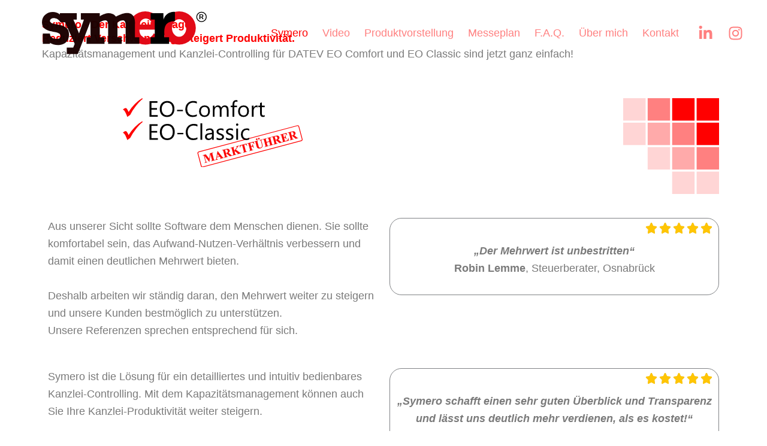

--- FILE ---
content_type: text/css
request_url: https://symero.de/wp-content/uploads/elementor/css/post-34.css?ver=1770056635
body_size: 24184
content:
.elementor-34 .elementor-element.elementor-element-decfa3c{--display:grid;--e-con-grid-template-columns:repeat(1, 1fr);--e-con-grid-template-rows:repeat(1, 1fr);--grid-auto-flow:row;}.elementor-34 .elementor-element.elementor-element-dc8205d{--spacer-size:75px;}.elementor-34 .elementor-element.elementor-element-a160cf2{--display:flex;--flex-direction:column;--container-widget-width:100%;--container-widget-height:initial;--container-widget-flex-grow:0;--container-widget-align-self:initial;--flex-wrap-mobile:wrap;}.elementor-widget-heading .elementor-heading-title{font-family:var( --e-global-typography-primary-font-family ), Sans-serif;font-weight:var( --e-global-typography-primary-font-weight );color:var( --e-global-color-primary );}.elementor-widget-text-editor{font-family:var( --e-global-typography-text-font-family ), Sans-serif;font-weight:var( --e-global-typography-text-font-weight );color:var( --e-global-color-text );}.elementor-widget-text-editor.elementor-drop-cap-view-stacked .elementor-drop-cap{background-color:var( --e-global-color-primary );}.elementor-widget-text-editor.elementor-drop-cap-view-framed .elementor-drop-cap, .elementor-widget-text-editor.elementor-drop-cap-view-default .elementor-drop-cap{color:var( --e-global-color-primary );border-color:var( --e-global-color-primary );}.elementor-34 .elementor-element.elementor-element-8c10826{--display:flex;--flex-direction:row;--container-widget-width:initial;--container-widget-height:100%;--container-widget-flex-grow:1;--container-widget-align-self:stretch;--flex-wrap-mobile:wrap;--gap:0px 0px;--row-gap:0px;--column-gap:0px;}.elementor-34 .elementor-element.elementor-element-0d1aa21{--display:flex;--flex-direction:column;--container-widget-width:100%;--container-widget-height:initial;--container-widget-flex-grow:0;--container-widget-align-self:initial;--flex-wrap-mobile:wrap;}.elementor-widget-image .widget-image-caption{color:var( --e-global-color-text );font-family:var( --e-global-typography-text-font-family ), Sans-serif;font-weight:var( --e-global-typography-text-font-weight );}.elementor-34 .elementor-element.elementor-element-9e5f2c8 img{width:300px;}.elementor-34 .elementor-element.elementor-element-0720490{--display:flex;--flex-direction:column;--container-widget-width:100%;--container-widget-height:initial;--container-widget-flex-grow:0;--container-widget-align-self:initial;--flex-wrap-mobile:wrap;}.elementor-34 .elementor-element.elementor-element-9beed6d{text-align:end;}.elementor-34 .elementor-element.elementor-element-9beed6d img{width:160px;}.elementor-34 .elementor-element.elementor-element-54d565e{--display:flex;--flex-direction:row;--container-widget-width:initial;--container-widget-height:100%;--container-widget-flex-grow:1;--container-widget-align-self:stretch;--flex-wrap-mobile:wrap;--gap:0px 0px;--row-gap:0px;--column-gap:0px;--flex-wrap:wrap;}.elementor-34 .elementor-element.elementor-element-5e5adeb{--display:flex;--flex-direction:column;--container-widget-width:100%;--container-widget-height:initial;--container-widget-flex-grow:0;--container-widget-align-self:initial;--flex-wrap-mobile:wrap;}.elementor-34 .elementor-element.elementor-element-c63c659{--display:flex;--flex-direction:column;--container-widget-width:100%;--container-widget-height:initial;--container-widget-flex-grow:0;--container-widget-align-self:initial;--flex-wrap-mobile:wrap;--justify-content:center;}.elementor-34 .elementor-element.elementor-element-8c598c9{--display:flex;--gap:0px 0px;--row-gap:0px;--column-gap:0px;--overlay-opacity:0.5;border-style:solid;--border-style:solid;border-width:1px 1px 1px 1px;--border-top-width:1px;--border-right-width:1px;--border-bottom-width:1px;--border-left-width:1px;--border-radius:20px 20px 20px 20px;--padding-top:0px;--padding-bottom:0px;--padding-left:0px;--padding-right:0px;}.elementor-34 .elementor-element.elementor-element-8c598c9::before, .elementor-34 .elementor-element.elementor-element-8c598c9 > .elementor-background-video-container::before, .elementor-34 .elementor-element.elementor-element-8c598c9 > .e-con-inner > .elementor-background-video-container::before, .elementor-34 .elementor-element.elementor-element-8c598c9 > .elementor-background-slideshow::before, .elementor-34 .elementor-element.elementor-element-8c598c9 > .e-con-inner > .elementor-background-slideshow::before, .elementor-34 .elementor-element.elementor-element-8c598c9 > .elementor-motion-effects-container > .elementor-motion-effects-layer::before{background-color:#FFAAAA;--background-overlay:'';}.elementor-34 .elementor-element.elementor-element-ce1f39d{padding:6px 10px 5px 0px;--e-rating-justify-content:flex-end;--e-rating-icon-font-size:20px;--e-rating-gap:3px;--e-rating-icon-marked-color:#FFC504;}.elementor-34 .elementor-element.elementor-element-9850e1b{padding:0px 0px 0px 0px;text-align:center;}.elementor-34 .elementor-element.elementor-element-33b08f5{--display:flex;--flex-direction:column;--container-widget-width:100%;--container-widget-height:initial;--container-widget-flex-grow:0;--container-widget-align-self:initial;--flex-wrap-mobile:wrap;}.elementor-34 .elementor-element.elementor-element-7986e31{--display:flex;--flex-direction:column;--container-widget-width:100%;--container-widget-height:initial;--container-widget-flex-grow:0;--container-widget-align-self:initial;--flex-wrap-mobile:wrap;--justify-content:center;}.elementor-34 .elementor-element.elementor-element-6a1be54{--display:flex;--gap:0px 0px;--row-gap:0px;--column-gap:0px;--overlay-opacity:0.5;border-style:solid;--border-style:solid;border-width:1px 1px 1px 1px;--border-top-width:1px;--border-right-width:1px;--border-bottom-width:1px;--border-left-width:1px;--border-radius:20px 20px 20px 20px;--padding-top:0px;--padding-bottom:0px;--padding-left:0px;--padding-right:0px;}.elementor-34 .elementor-element.elementor-element-6a1be54::before, .elementor-34 .elementor-element.elementor-element-6a1be54 > .elementor-background-video-container::before, .elementor-34 .elementor-element.elementor-element-6a1be54 > .e-con-inner > .elementor-background-video-container::before, .elementor-34 .elementor-element.elementor-element-6a1be54 > .elementor-background-slideshow::before, .elementor-34 .elementor-element.elementor-element-6a1be54 > .e-con-inner > .elementor-background-slideshow::before, .elementor-34 .elementor-element.elementor-element-6a1be54 > .elementor-motion-effects-container > .elementor-motion-effects-layer::before{background-color:#FFAAAA;--background-overlay:'';}.elementor-34 .elementor-element.elementor-element-03d6709{padding:6px 10px 5px 0px;--e-rating-justify-content:flex-end;--e-rating-icon-font-size:20px;--e-rating-gap:3px;--e-rating-icon-marked-color:#FFC504;}.elementor-34 .elementor-element.elementor-element-aa66538{text-align:center;}.elementor-34 .elementor-element.elementor-element-dd7d0e4{--display:flex;--flex-direction:row;--container-widget-width:initial;--container-widget-height:100%;--container-widget-flex-grow:1;--container-widget-align-self:stretch;--flex-wrap-mobile:wrap;--gap:0px 0px;--row-gap:0px;--column-gap:0px;}.elementor-34 .elementor-element.elementor-element-4241ed4{--display:flex;--flex-direction:column;--container-widget-width:100%;--container-widget-height:initial;--container-widget-flex-grow:0;--container-widget-align-self:initial;--flex-wrap-mobile:wrap;}.elementor-34 .elementor-element.elementor-element-2649004{text-align:start;}.elementor-34 .elementor-element.elementor-element-2649004 img{width:160px;}.elementor-34 .elementor-element.elementor-element-72d29fd{--display:flex;--flex-direction:column;--container-widget-width:100%;--container-widget-height:initial;--container-widget-flex-grow:0;--container-widget-align-self:initial;--flex-wrap-mobile:wrap;}.elementor-34 .elementor-element.elementor-element-e2d5ece{--display:flex;--flex-direction:row;--container-widget-width:initial;--container-widget-height:100%;--container-widget-flex-grow:1;--container-widget-align-self:stretch;--flex-wrap-mobile:wrap;--gap:0px 0px;--row-gap:0px;--column-gap:0px;--flex-wrap:wrap;}.elementor-34 .elementor-element.elementor-element-37cbf03{--display:flex;--flex-direction:column;--container-widget-width:100%;--container-widget-height:initial;--container-widget-flex-grow:0;--container-widget-align-self:initial;--flex-wrap-mobile:wrap;--justify-content:center;}.elementor-34 .elementor-element.elementor-element-7bac9bc{--display:flex;--gap:0px 0px;--row-gap:0px;--column-gap:0px;--overlay-opacity:0.5;border-style:solid;--border-style:solid;border-width:1px 1px 1px 1px;--border-top-width:1px;--border-right-width:1px;--border-bottom-width:1px;--border-left-width:1px;--border-radius:20px 20px 20px 20px;--padding-top:0px;--padding-bottom:0px;--padding-left:0px;--padding-right:0px;}.elementor-34 .elementor-element.elementor-element-7bac9bc::before, .elementor-34 .elementor-element.elementor-element-7bac9bc > .elementor-background-video-container::before, .elementor-34 .elementor-element.elementor-element-7bac9bc > .e-con-inner > .elementor-background-video-container::before, .elementor-34 .elementor-element.elementor-element-7bac9bc > .elementor-background-slideshow::before, .elementor-34 .elementor-element.elementor-element-7bac9bc > .e-con-inner > .elementor-background-slideshow::before, .elementor-34 .elementor-element.elementor-element-7bac9bc > .elementor-motion-effects-container > .elementor-motion-effects-layer::before{background-color:#FFAAAA;--background-overlay:'';}.elementor-34 .elementor-element.elementor-element-4a3340b{padding:6px 10px 5px 0px;--e-rating-justify-content:flex-end;--e-rating-icon-font-size:20px;--e-rating-gap:3px;--e-rating-icon-marked-color:#FFC504;}.elementor-34 .elementor-element.elementor-element-9ea6055{text-align:center;}.elementor-34 .elementor-element.elementor-element-fe50a45{--display:flex;--flex-direction:column;--container-widget-width:100%;--container-widget-height:initial;--container-widget-flex-grow:0;--container-widget-align-self:initial;--flex-wrap-mobile:wrap;}.elementor-34 .elementor-element.elementor-element-1e98f7a{--display:flex;--flex-direction:column;--container-widget-width:100%;--container-widget-height:initial;--container-widget-flex-grow:0;--container-widget-align-self:initial;--flex-wrap-mobile:wrap;}.elementor-34 .elementor-element.elementor-element-add14e9{--display:flex;--flex-direction:column;--container-widget-width:100%;--container-widget-height:initial;--container-widget-flex-grow:0;--container-widget-align-self:initial;--flex-wrap-mobile:wrap;--justify-content:center;}.elementor-34 .elementor-element.elementor-element-f66b857{--display:flex;--gap:0px 0px;--row-gap:0px;--column-gap:0px;--overlay-opacity:0.5;border-style:solid;--border-style:solid;border-width:1px 1px 1px 1px;--border-top-width:1px;--border-right-width:1px;--border-bottom-width:1px;--border-left-width:1px;--border-radius:20px 20px 20px 20px;--padding-top:0px;--padding-bottom:0px;--padding-left:0px;--padding-right:0px;}.elementor-34 .elementor-element.elementor-element-f66b857::before, .elementor-34 .elementor-element.elementor-element-f66b857 > .elementor-background-video-container::before, .elementor-34 .elementor-element.elementor-element-f66b857 > .e-con-inner > .elementor-background-video-container::before, .elementor-34 .elementor-element.elementor-element-f66b857 > .elementor-background-slideshow::before, .elementor-34 .elementor-element.elementor-element-f66b857 > .e-con-inner > .elementor-background-slideshow::before, .elementor-34 .elementor-element.elementor-element-f66b857 > .elementor-motion-effects-container > .elementor-motion-effects-layer::before{background-color:#FFAAAA;--background-overlay:'';}.elementor-34 .elementor-element.elementor-element-a467391{padding:6px 10px 5px 0px;--e-rating-justify-content:flex-end;--e-rating-icon-font-size:20px;--e-rating-gap:3px;--e-rating-icon-marked-color:#FFC504;}.elementor-34 .elementor-element.elementor-element-17dee28{padding:0px 5px 0px 5px;text-align:center;}.elementor-34 .elementor-element.elementor-element-12c3bc7{--display:flex;--gap:0px 0px;--row-gap:0px;--column-gap:0px;--overlay-opacity:0.5;border-style:solid;--border-style:solid;border-width:1px 1px 1px 1px;--border-top-width:1px;--border-right-width:1px;--border-bottom-width:1px;--border-left-width:1px;--border-radius:20px 20px 20px 20px;--margin-top:20px;--margin-bottom:0px;--margin-left:0px;--margin-right:0px;--padding-top:0px;--padding-bottom:0px;--padding-left:0px;--padding-right:0px;}.elementor-34 .elementor-element.elementor-element-12c3bc7::before, .elementor-34 .elementor-element.elementor-element-12c3bc7 > .elementor-background-video-container::before, .elementor-34 .elementor-element.elementor-element-12c3bc7 > .e-con-inner > .elementor-background-video-container::before, .elementor-34 .elementor-element.elementor-element-12c3bc7 > .elementor-background-slideshow::before, .elementor-34 .elementor-element.elementor-element-12c3bc7 > .e-con-inner > .elementor-background-slideshow::before, .elementor-34 .elementor-element.elementor-element-12c3bc7 > .elementor-motion-effects-container > .elementor-motion-effects-layer::before{background-color:#FFAAAA;--background-overlay:'';}.elementor-34 .elementor-element.elementor-element-029feed{padding:6px 10px 5px 0px;--e-rating-justify-content:flex-end;--e-rating-icon-font-size:20px;--e-rating-gap:3px;--e-rating-icon-marked-color:#FFC504;}.elementor-34 .elementor-element.elementor-element-c3164da{padding:0px 5px 0px 5px;text-align:center;}.elementor-widget-counter .elementor-counter-number-wrapper{color:var( --e-global-color-primary );font-family:var( --e-global-typography-primary-font-family ), Sans-serif;font-weight:var( --e-global-typography-primary-font-weight );}.elementor-widget-counter .elementor-counter-title{color:var( --e-global-color-secondary );font-family:var( --e-global-typography-secondary-font-family ), Sans-serif;font-weight:var( --e-global-typography-secondary-font-weight );}.elementor-34 .elementor-element.elementor-element-dc00123{--display:flex;--flex-direction:row;--container-widget-width:initial;--container-widget-height:100%;--container-widget-flex-grow:1;--container-widget-align-self:stretch;--flex-wrap-mobile:wrap;--gap:0px 0px;--row-gap:0px;--column-gap:0px;}.elementor-34 .elementor-element.elementor-element-e256678{--display:flex;--flex-direction:column;--container-widget-width:calc( ( 1 - var( --container-widget-flex-grow ) ) * 100% );--container-widget-height:initial;--container-widget-flex-grow:0;--container-widget-align-self:initial;--flex-wrap-mobile:wrap;--justify-content:center;--align-items:center;}.elementor-widget-button .elementor-button{background-color:var( --e-global-color-accent );font-family:var( --e-global-typography-accent-font-family ), Sans-serif;font-weight:var( --e-global-typography-accent-font-weight );}.elementor-34 .elementor-element.elementor-element-a9ec192{--display:flex;--flex-direction:column;--container-widget-width:100%;--container-widget-height:initial;--container-widget-flex-grow:0;--container-widget-align-self:initial;--flex-wrap-mobile:wrap;}.elementor-34 .elementor-element.elementor-element-2030e96{text-align:end;}.elementor-34 .elementor-element.elementor-element-2030e96 img{width:200px;}.elementor-34 .elementor-element.elementor-element-b4c63b8{--display:flex;--flex-direction:row;--container-widget-width:initial;--container-widget-height:100%;--container-widget-flex-grow:1;--container-widget-align-self:stretch;--flex-wrap-mobile:wrap;--gap:0px 0px;--row-gap:0px;--column-gap:0px;}.elementor-34 .elementor-element.elementor-element-d512e5e{--display:flex;--flex-direction:column;--container-widget-width:100%;--container-widget-height:initial;--container-widget-flex-grow:0;--container-widget-align-self:initial;--flex-wrap-mobile:wrap;}.elementor-34 .elementor-element.elementor-element-fc4fc13{--display:flex;--flex-direction:column;--container-widget-width:100%;--container-widget-height:initial;--container-widget-flex-grow:0;--container-widget-align-self:initial;--flex-wrap-mobile:wrap;}.elementor-34 .elementor-element.elementor-element-772a412{--display:flex;--flex-direction:row;--container-widget-width:initial;--container-widget-height:100%;--container-widget-flex-grow:1;--container-widget-align-self:stretch;--flex-wrap-mobile:wrap;--gap:0px 0px;--row-gap:0px;--column-gap:0px;--flex-wrap:wrap;}.elementor-34 .elementor-element.elementor-element-d41755c{--display:flex;--flex-direction:column;--container-widget-width:100%;--container-widget-height:initial;--container-widget-flex-grow:0;--container-widget-align-self:initial;--flex-wrap-mobile:wrap;--justify-content:center;}.elementor-34 .elementor-element.elementor-element-ba5c16c{--display:flex;--gap:0px 0px;--row-gap:0px;--column-gap:0px;--overlay-opacity:0.5;border-style:solid;--border-style:solid;border-width:1px 1px 1px 1px;--border-top-width:1px;--border-right-width:1px;--border-bottom-width:1px;--border-left-width:1px;--border-radius:20px 20px 20px 20px;--margin-top:20px;--margin-bottom:0px;--margin-left:0px;--margin-right:0px;--padding-top:0px;--padding-bottom:0px;--padding-left:0px;--padding-right:0px;}.elementor-34 .elementor-element.elementor-element-ba5c16c::before, .elementor-34 .elementor-element.elementor-element-ba5c16c > .elementor-background-video-container::before, .elementor-34 .elementor-element.elementor-element-ba5c16c > .e-con-inner > .elementor-background-video-container::before, .elementor-34 .elementor-element.elementor-element-ba5c16c > .elementor-background-slideshow::before, .elementor-34 .elementor-element.elementor-element-ba5c16c > .e-con-inner > .elementor-background-slideshow::before, .elementor-34 .elementor-element.elementor-element-ba5c16c > .elementor-motion-effects-container > .elementor-motion-effects-layer::before{background-color:#FFAAAA;--background-overlay:'';}.elementor-34 .elementor-element.elementor-element-88d740a{padding:6px 10px 5px 0px;--e-rating-justify-content:flex-end;--e-rating-icon-font-size:20px;--e-rating-gap:3px;--e-rating-icon-marked-color:#FFC504;}.elementor-34 .elementor-element.elementor-element-2625682{padding:0px 5px 0px 5px;text-align:center;}.elementor-34 .elementor-element.elementor-element-d4c62ae{--display:flex;--flex-direction:column;--container-widget-width:100%;--container-widget-height:initial;--container-widget-flex-grow:0;--container-widget-align-self:initial;--flex-wrap-mobile:wrap;}.elementor-34 .elementor-element.elementor-element-3c51927{--display:flex;--flex-direction:column;--container-widget-width:100%;--container-widget-height:initial;--container-widget-flex-grow:0;--container-widget-align-self:initial;--flex-wrap-mobile:wrap;}.elementor-34 .elementor-element.elementor-element-b2dd48b{--display:flex;--flex-direction:column;--container-widget-width:100%;--container-widget-height:initial;--container-widget-flex-grow:0;--container-widget-align-self:initial;--flex-wrap-mobile:wrap;--justify-content:center;}.elementor-34 .elementor-element.elementor-element-1b913a1{--display:flex;--flex-direction:row;--container-widget-width:initial;--container-widget-height:100%;--container-widget-flex-grow:1;--container-widget-align-self:stretch;--flex-wrap-mobile:wrap;--gap:0px 0px;--row-gap:0px;--column-gap:0px;}.elementor-34 .elementor-element.elementor-element-23c0c32{--display:flex;--flex-direction:column;--container-widget-width:100%;--container-widget-height:initial;--container-widget-flex-grow:0;--container-widget-align-self:initial;--flex-wrap-mobile:wrap;}.elementor-34 .elementor-element.elementor-element-68114ea{--display:flex;--flex-direction:column;--container-widget-width:100%;--container-widget-height:initial;--container-widget-flex-grow:0;--container-widget-align-self:initial;--flex-wrap-mobile:wrap;--justify-content:center;}.elementor-widget-icon-box.elementor-view-stacked .elementor-icon{background-color:var( --e-global-color-primary );}.elementor-widget-icon-box.elementor-view-framed .elementor-icon, .elementor-widget-icon-box.elementor-view-default .elementor-icon{fill:var( --e-global-color-primary );color:var( --e-global-color-primary );border-color:var( --e-global-color-primary );}.elementor-widget-icon-box .elementor-icon-box-title, .elementor-widget-icon-box .elementor-icon-box-title a{font-family:var( --e-global-typography-primary-font-family ), Sans-serif;font-weight:var( --e-global-typography-primary-font-weight );}.elementor-widget-icon-box .elementor-icon-box-title{color:var( --e-global-color-primary );}.elementor-widget-icon-box:has(:hover) .elementor-icon-box-title,
					 .elementor-widget-icon-box:has(:focus) .elementor-icon-box-title{color:var( --e-global-color-primary );}.elementor-widget-icon-box .elementor-icon-box-description{font-family:var( --e-global-typography-text-font-family ), Sans-serif;font-weight:var( --e-global-typography-text-font-weight );color:var( --e-global-color-text );}.elementor-34 .elementor-element.elementor-element-9a8e131 .elementor-icon-box-wrapper{gap:10px;}.elementor-34 .elementor-element.elementor-element-9a8e131 .elementor-icon{font-size:100px;}.elementor-34 .elementor-element.elementor-element-9a8e131 .elementor-icon i{transform:rotate(0deg);}.elementor-34 .elementor-element.elementor-element-c100645{--display:flex;--flex-direction:row;--container-widget-width:initial;--container-widget-height:100%;--container-widget-flex-grow:1;--container-widget-align-self:stretch;--flex-wrap-mobile:wrap;--gap:0px 0px;--row-gap:0px;--column-gap:0px;}.elementor-34 .elementor-element.elementor-element-0ff1e3e{--display:flex;--flex-direction:column;--container-widget-width:100%;--container-widget-height:initial;--container-widget-flex-grow:0;--container-widget-align-self:initial;--flex-wrap-mobile:wrap;}.elementor-34 .elementor-element.elementor-element-28e21f0 img{width:280px;}.elementor-34 .elementor-element.elementor-element-6b68494{--display:flex;--flex-direction:column;--container-widget-width:calc( ( 1 - var( --container-widget-flex-grow ) ) * 100% );--container-widget-height:initial;--container-widget-flex-grow:0;--container-widget-align-self:initial;--flex-wrap-mobile:wrap;--justify-content:center;--align-items:center;}:root{--page-title-display:none;}@media(min-width:768px){.elementor-34 .elementor-element.elementor-element-0d1aa21{--width:50%;}.elementor-34 .elementor-element.elementor-element-0720490{--width:50%;}.elementor-34 .elementor-element.elementor-element-5e5adeb{--width:50%;}.elementor-34 .elementor-element.elementor-element-c63c659{--width:50%;}.elementor-34 .elementor-element.elementor-element-33b08f5{--width:50%;}.elementor-34 .elementor-element.elementor-element-7986e31{--width:50%;}.elementor-34 .elementor-element.elementor-element-4241ed4{--width:50%;}.elementor-34 .elementor-element.elementor-element-72d29fd{--width:50%;}.elementor-34 .elementor-element.elementor-element-37cbf03{--width:50%;}.elementor-34 .elementor-element.elementor-element-fe50a45{--width:50%;}.elementor-34 .elementor-element.elementor-element-1e98f7a{--width:50%;}.elementor-34 .elementor-element.elementor-element-add14e9{--width:50%;}.elementor-34 .elementor-element.elementor-element-e256678{--width:50%;}.elementor-34 .elementor-element.elementor-element-a9ec192{--width:50%;}.elementor-34 .elementor-element.elementor-element-d512e5e{--width:50%;}.elementor-34 .elementor-element.elementor-element-fc4fc13{--width:50%;}.elementor-34 .elementor-element.elementor-element-d41755c{--width:50%;}.elementor-34 .elementor-element.elementor-element-d4c62ae{--width:50%;}.elementor-34 .elementor-element.elementor-element-3c51927{--width:50%;}.elementor-34 .elementor-element.elementor-element-b2dd48b{--width:50%;}.elementor-34 .elementor-element.elementor-element-23c0c32{--width:50%;}.elementor-34 .elementor-element.elementor-element-68114ea{--width:50%;}.elementor-34 .elementor-element.elementor-element-0ff1e3e{--width:50%;}.elementor-34 .elementor-element.elementor-element-6b68494{--width:50%;}}@media(max-width:1024px){.elementor-34 .elementor-element.elementor-element-decfa3c{--grid-auto-flow:row;}}@media(max-width:767px){.elementor-34 .elementor-element.elementor-element-decfa3c{--e-con-grid-template-columns:repeat(1, 1fr);--grid-auto-flow:row;}}

--- FILE ---
content_type: image/svg+xml
request_url: https://symero.de/wp-content/uploads/rote_kacheln_linke_obere_ecke.svg
body_size: 2275
content:
<?xml version="1.0" encoding="UTF-8" standalone="no"?> <svg xmlns:inkscape="http://www.inkscape.org/namespaces/inkscape" xmlns:sodipodi="http://sodipodi.sourceforge.net/DTD/sodipodi-0.dtd" xmlns="http://www.w3.org/2000/svg" xmlns:svg="http://www.w3.org/2000/svg" width="40.719185mm" height="40.697754mm" viewBox="0 0 40.719185 40.697754" version="1.1" id="svg1"><defs id="defs1"></defs><g id="layer1"><rect style="display:inline;fill:#ff0000;stroke-width:2.18182" id="use2335" width="9.5249996" height="9.5249996" x="1.7080689e-08" y="4.1607667e-08"></rect><rect style="display:inline;fill:#ff0000;stroke-width:2.18182" id="use2336" width="9.5249996" height="9.5249996" x="1.7080689e-08" y="10.390916"></rect><rect style="display:inline;fill:#ff8080;stroke-width:2.18182" id="use2337" width="9.5249996" height="9.5249996" x="1.7080689e-08" y="20.78183"></rect><rect style="display:inline;fill:#ffd5d5;stroke-width:2.18182" id="use2338" width="9.5249996" height="9.5249996" x="1.7080689e-08" y="31.172754"></rect><rect style="display:inline;fill:#ff0000;stroke-width:2.18182" id="use2345" width="9.5249996" height="9.5249996" x="10.39806" y="4.1607667e-08"></rect><rect style="display:inline;fill:#ff8080;stroke-width:2.18182" id="use2346" width="9.5249996" height="9.5249996" x="10.39806" y="10.390916"></rect><rect style="display:inline;fill:#ffaaaa;stroke-width:2.18182" id="use2347" width="9.5249996" height="9.5249996" x="10.39806" y="20.78183"></rect><rect style="display:inline;fill:#ffd5d5;stroke-width:2.18182" id="use2348" width="9.5249996" height="9.5249996" x="10.39806" y="31.172754"></rect><rect style="display:inline;fill:#ff8080;stroke-width:2.18182" id="use2355" width="9.5249996" height="9.5249996" x="20.796124" y="4.1607667e-08"></rect><rect style="display:inline;fill:#ffaaaa;stroke-width:2.18182" id="use2356" width="9.5249996" height="9.5249996" x="20.796124" y="10.390916"></rect><rect style="display:inline;fill:#ffd5d5;stroke-width:2.18182" id="use2357" width="9.5249996" height="9.5249996" x="20.796124" y="20.78183"></rect><rect style="display:inline;fill:#ffd5d5;stroke-width:2.18182" id="use2365" width="9.5249996" height="9.5249996" x="31.194187" y="4.1607667e-08"></rect><rect style="display:inline;fill:#ffd5d5;stroke-width:2.18182" id="use2366" width="9.5249996" height="9.5249996" x="31.194187" y="10.390916"></rect></g></svg> 

--- FILE ---
content_type: image/svg+xml
request_url: https://symero.de/wp-content/uploads/logo_clean.svg
body_size: 4390
content:
<?xml version="1.0" encoding="UTF-8" standalone="no"?> <svg xmlns:inkscape="http://www.inkscape.org/namespaces/inkscape" xmlns:sodipodi="http://sodipodi.sourceforge.net/DTD/sodipodi-0.dtd" xmlns="http://www.w3.org/2000/svg" xmlns:svg="http://www.w3.org/2000/svg" xmlns:rdf="http://www.w3.org/1999/02/22-rdf-syntax-ns#" xmlns:cc="http://creativecommons.org/ns#" xmlns:dc="http://purl.org/dc/elements/1.1/" width="161.23415mm" height="42.488762mm" viewBox="0 0 161.23415 42.488762" version="1.1" id="svg4780"><defs id="defs4774"></defs><metadata id="metadata4777"></metadata><g id="layer1" transform="translate(-24.779949,-101.81712)"><path style="opacity:1;fill:#e20a17;fill-opacity:1;stroke:none;stroke-width:0.341266;stroke-linecap:round;stroke-linejoin:round;stroke-opacity:1" d="m 125.86932,101.81712 a 16.321863,16.478564 0 0 0 -16.32138,16.47914 16.321863,16.478564 0 0 0 16.32138,16.47832 16.321863,16.478564 0 0 0 13.61141,-7.40116 l -5.30402,-3.82047 c -3.05655,7.28263 -14.08936,6.36752 -14.08936,-3.56335 h 22.00003 a 16.321863,16.478564 0 0 0 0.10409,-1.69334 16.321863,16.478564 0 0 0 -16.32218,-16.47914 z m 0.51187,7.1267 c 2.76121,0 5.52471,1.98027 6.31119,5.9413 h -12.60503 c 0.77438,-3.96103 3.53261,-5.9413 6.29384,-5.9413 z" id="path4610-2"></path><path style="opacity:1;fill:#e20a17;fill-opacity:1;stroke:none;stroke-width:0.341266;stroke-linecap:round;stroke-linejoin:round;stroke-opacity:1" d="m 159.00424,101.81712 a 16.321863,16.478566 0 0 0 -16.32139,16.47914 16.321863,16.478566 0 0 0 16.32139,16.47832 16.321863,16.478566 0 0 0 16.32217,-16.47832 16.321863,16.478566 0 0 0 -16.32217,-16.47914 z m 0,7.76319 a 7.0137939,8.7159262 0 0 1 7.01391,8.71595 7.0137939,8.7159262 0 0 1 -7.01391,8.71593 7.0137939,8.7159262 0 0 1 -7.01314,-8.71593 7.0137939,8.7159262 0 0 1 7.01314,-8.71595 z" id="ellipse4612-7"></path><path style="fill:#1b0000;fill-opacity:0.977169;stroke:none;stroke-width:0.403815px;stroke-linecap:butt;stroke-linejoin:miter;stroke-opacity:1" d="m 42.280499,104.86893 v -1.31624 h 16.585254 v 6.42889 h -3.317048 l 5.490018,13.69537 4.808643,-13.69537 h -3.015582 v -6.42889 h 18.524493 v 3.1001 c 11.21013,-7.135421 15.786104,0.31023 15.786104,0.31023 21.173579,-11.129696 18.618049,7.92204 18.618049,7.92204 v 12.60713 h 4.32658 v 6.57763 h -13.41243 v -19.18476 c 0,-7.92204 -8.004193,-2.1633 -8.004193,-2.1633 v 14.77043 h 4.182373 v 6.57763 H 89.541602 v -19.18476 c 0,-7.92204 -8.185325,-2.1633 -8.185325,-2.1633 v 14.77043 h 4.64003 v 6.57763 H 68.384251 v -6.57763 h 3.893932 V 111.81045 L 59.797791,144.30588 H 49.058808 v -6.51322 h 6.31812 l 1.434839,-3.72284 -9.384622,-21.34806 h -4.425548 c -3.912034,-6.14654 -10.38383,-4.46147 -10.38383,-1.41544 0,5.47323 18.687316,0.49658 18.687316,13.26256 0,12.38257 -13.397127,12.18544 -18.687316,8.41513 v 1.08581 h -7.018354 v -10.32535 l 7.018354,0.0107 c -0.385877,6.54633 10.466078,6.6749 10.466078,2.63694 0,-6.80038 -18.303896,-1.16982 -18.303896,-13.66974 0,-9.90815 11.617085,-12.965495 17.50055,-7.85284 z" id="path4623-0"></path><path style="opacity:1;fill:#000000;fill-opacity:1;stroke:none;stroke-width:0.254739;stroke-linecap:round;stroke-linejoin:round;stroke-opacity:1" d="m 180.92382,102.22173 a 5.0907098,5.0907098 0 0 0 -5.09106,5.09028 5.0907098,5.0907098 0 0 0 5.09106,5.09106 5.0907098,5.0907098 0 0 0 5.09028,-5.09106 5.0907098,5.0907098 0 0 0 -5.09028,-5.09028 z m 0,0.81394 a 4.2761961,4.2761961 0 0 1 4.27634,4.27634 4.2761961,4.2761961 0 0 1 -4.27634,4.27634 4.2761961,4.2761961 0 0 1 -4.27633,-4.27634 4.2761961,4.2761961 0 0 1 4.27633,-4.27634 z" id="path4627-9"></path><text xml:space="preserve" style="font-size:6.65367px;line-height:1.25;font-family:Arial;-inkscape-font-specification:Arial;letter-spacing:0px;word-spacing:0px;stroke-width:0.166342" x="178.38319" y="109.61389" id="text4634-3"><tspan id="tspan4632-6" x="178.38319" y="109.61389" style="font-style:normal;font-variant:normal;font-weight:bold;font-stretch:normal;font-family:Arial;-inkscape-font-specification:'Arial Bold';stroke-width:0.166342">R</tspan></text><path style="fill:#000000;fill-opacity:1;stroke:none;stroke-width:0.403815px;stroke-linecap:butt;stroke-linejoin:miter;stroke-opacity:1" d="m 131.11981,103.55269 h 12.49845 l 0.11508,6.42889 c 2.87591,-8.692 11.18275,-7.61833 11.18275,-7.61833 v 9.12613 c -11.44715,0.38099 -10.37751,8.05057 -10.37751,16.00281 h 4.68087 v 6.57763 h -18.09959 v -6.57763 h 4.06253 v -17.51061 h -4.06253 z" id="path3803-1"></path></g></svg> 

--- FILE ---
content_type: image/svg+xml
request_url: https://symero.de/wp-content/uploads/rote_kacheln_unten1.svg
body_size: 3305
content:
<?xml version="1.0" encoding="UTF-8" standalone="no"?> <svg xmlns:inkscape="http://www.inkscape.org/namespaces/inkscape" xmlns:sodipodi="http://sodipodi.sourceforge.net/DTD/sodipodi-0.dtd" xmlns="http://www.w3.org/2000/svg" xmlns:svg="http://www.w3.org/2000/svg" width="71.913368mm" height="40.697746mm" viewBox="0 0 71.913368 40.697746" version="1.1" id="svg1"><defs id="defs1"></defs><g id="layer1" transform="translate(-51.242012,-61.563793)"><rect style="display:inline;fill:#ffd5d5;fill-opacity:1;stroke-width:2.18182" id="use2443" width="9.5249996" height="9.5249996" x="51.242012" y="82.345619"></rect><rect style="display:inline;fill:#ffd5d5;fill-opacity:1;stroke-width:2.18182" id="use2444" width="9.5249996" height="9.5249996" x="51.242012" y="92.736542"></rect><rect style="display:inline;fill:#ffd5d5;fill-opacity:1;stroke-width:2.18182" id="use2452" width="9.5249996" height="9.5249996" x="61.640083" y="71.954704"></rect><rect style="display:inline;fill:#ff8080;fill-opacity:1;stroke-width:2.18182" id="use2453" width="9.5249996" height="9.5249996" x="61.640083" y="82.345619"></rect><rect style="display:inline;fill:#ff8080;fill-opacity:1;stroke-width:2.18182" id="use2454" width="9.5249996" height="9.5249996" x="61.640083" y="92.736542"></rect><rect style="display:inline;fill:#ffd5d5;fill-opacity:1;stroke-width:2.18182" id="use2461" width="9.5249996" height="9.5249996" x="72.038139" y="61.563793"></rect><rect style="display:inline;fill:#ff8080;fill-opacity:1;stroke-width:2.18182" id="use2462" width="9.5249996" height="9.5249996" x="72.038139" y="71.954704"></rect><rect style="display:inline;fill:#ff0000;fill-opacity:1;stroke-width:2.18182" id="use2463" width="9.5249996" height="9.5249996" x="72.038139" y="82.345619"></rect><rect style="display:inline;fill:#ff0000;fill-opacity:1;stroke-width:2.18182" id="use2464" width="9.5249996" height="9.5249996" x="72.038139" y="92.736542"></rect><rect style="display:inline;fill:#ffd5d5;fill-opacity:1;stroke-width:2.18182" id="use2472" width="9.5249996" height="9.5249996" x="82.436195" y="71.954704"></rect><rect style="display:inline;fill:#ff8080;fill-opacity:1;stroke-width:2.18182" id="use2473" width="9.5249996" height="9.5249996" x="82.436195" y="82.345619"></rect><rect style="display:inline;fill:#ff0000;fill-opacity:1;stroke-width:2.18182" id="use2474" width="9.5249996" height="9.5249996" x="82.436195" y="92.736542"></rect><rect style="display:inline;fill:#ffd5d5;fill-opacity:1;stroke-width:2.18182" id="use2482" width="9.5249996" height="9.5249996" x="92.834251" y="71.954704"></rect><rect style="display:inline;fill:#ff8080;fill-opacity:1;stroke-width:2.18182" id="use2483" width="9.5249996" height="9.5249996" x="92.834251" y="82.345619"></rect><rect style="display:inline;fill:#ff0000;fill-opacity:1;stroke-width:2.18182" id="use2484" width="9.5249996" height="9.5249996" x="92.834251" y="92.736542"></rect><rect style="display:inline;fill:#ffd5d5;fill-opacity:1;stroke-width:2.18182" id="use2493" width="9.5249996" height="9.5249996" x="103.23231" y="82.345619"></rect><rect style="display:inline;fill:#ff8080;fill-opacity:1;stroke-width:2.18182" id="use2494" width="9.5249996" height="9.5249996" x="103.23231" y="92.736542"></rect><rect style="display:inline;fill:#ffd5d5;fill-opacity:1;stroke-width:2.18182" id="use2504" width="9.5249996" height="9.5249996" x="113.63038" y="92.736542"></rect></g></svg> 

--- FILE ---
content_type: image/svg+xml
request_url: https://symero.de/wp-content/uploads/eo_comfort_classic_mit_haken_marktfuehrer_als_pfad.svg
body_size: 20944
content:
<?xml version="1.0" encoding="UTF-8" standalone="no"?> <svg xmlns:inkscape="http://www.inkscape.org/namespaces/inkscape" xmlns:sodipodi="http://sodipodi.sourceforge.net/DTD/sodipodi-0.dtd" xmlns="http://www.w3.org/2000/svg" xmlns:svg="http://www.w3.org/2000/svg" width="81.217491mm" height="31.276684mm" viewBox="0 0 81.217491 31.276684" version="1.1" id="svg1"><defs id="defs1"></defs><g id="layer1" transform="translate(-64.55834,-132.82083)"><g id="layer4" transform="matrix(0.26458333,0,0,0.26458333,-254.39828,84.83279)"><g id="layer2-9" transform="matrix(0.61215818,-0.2070654,0.2070654,0.61215818,1308.6719,269.30768)"><path style="font-weight:bold;font-size:31.75px;font-family:'Times New Roman';-inkscape-font-specification:'Times New Roman, Bold';fill:#ff0000;stroke:#e20a0d;stroke-width:0.265" d="m 60.169106,41.49165 5.705078,-13.85962 h 8.557617 v 0.573609 h -0.682129 q -0.930176,0 -1.488281,0.325561 -0.387574,0.217041 -0.620118,0.728638 -0.170532,0.37207 -0.170532,1.937866 v 13.859619 q 0,1.612305 0.170532,2.015381 0.170533,0.403076 0.697632,0.713135 0.5271,0.294556 1.410767,0.294556 h 0.682129 v 0.573608 H 63.455727 v -0.573608 h 0.682129 q 0.930175,0 1.488281,-0.325562 0.387573,-0.217041 0.620117,-0.74414 0.170532,-0.372071 0.170532,-1.95337 V 29.476879 L 58.355263,48.654003 H 57.983192 L 49.797646,29.616405 v 14.805298 q 0,1.550293 0.07751,1.906861 0.201538,0.775146 0.868164,1.27124 0.682129,0.480591 2.123902,0.480591 v 0.573608 h -7.19336 v -0.573608 h 0.217041 q 0.697632,0.0155 1.302246,-0.217041 0.604615,-0.248047 0.914673,-0.651123 0.310059,-0.403076 0.480591,-1.131714 0.03101,-0.170532 0.03101,-1.581299 V 31.197704 q 0,-1.596801 -0.170532,-1.984375 -0.170533,-0.403076 -0.697632,-0.697632 -0.5271,-0.310058 -1.410767,-0.310058 H 45.673866 V 27.63203 h 8.588623 z m 28.044799,1.178222 h -7.425903 l -0.883667,2.046387 q -0.434082,1.023193 -0.434082,1.689819 0,0.883667 0.713135,1.302246 0.418579,0.248047 2.061889,0.372071 v 0.573608 h -6.991821 v -0.573608 q 1.131714,-0.170532 1.860352,-0.930176 0.728637,-0.775147 1.79834,-3.178101 l 7.51892,-16.77417 h 0.294556 l 7.580933,17.239258 q 1.085205,2.449463 1.782837,3.085083 0.527099,0.480591 1.488281,0.558106 v 0.573608 H 87.407753 v -0.573608 h 0.418579 q 1.224732,0 1.720825,-0.341065 0.341065,-0.248047 0.341065,-0.713134 0,-0.279053 -0.09302,-0.573609 -0.03101,-0.139526 -0.465088,-1.16272 z m -0.527099,-1.147217 -3.131592,-7.239868 -3.224609,7.239868 z m 18.681034,-2.449462 v 5.891113 q 0,1.705322 0.20153,2.154907 0.21705,0.434082 0.74414,0.697632 0.5271,0.26355 1.96888,0.26355 v 0.573608 H 98.523354 v -0.573608 q 1.457275,0 1.968876,-0.26355 0.5271,-0.279053 0.72863,-0.713135 0.21704,-0.434082 0.21704,-2.139404 V 31.321728 q 0,-1.705323 -0.21704,-2.139405 -0.20153,-0.449585 -0.72863,-0.713134 -0.527104,-0.26355 -1.968876,-0.26355 V 27.63203 h 9.766846 q 3.81372,0 5.58105,0.5271 1.76734,0.5271 2.88355,1.953369 1.11621,1.410767 1.11621,3.317627 0,2.32544 -1.67432,3.844727 -1.0697,0.961181 -2.99206,1.441772 l 5.05395,7.115845 q 0.99219,1.379761 1.41077,1.720825 0.63562,0.480591 1.47278,0.5271 v 0.573608 h -6.61975 l -6.77478,-9.58081 z m 0,-10.309449 v 9.208741 h 0.88366 q 2.15491,0 3.22461,-0.387574 1.0697,-0.403076 1.67432,-1.426269 0.62012,-1.038696 0.62012,-2.69751 0,-2.402954 -1.13172,-3.550171 -1.11621,-1.147217 -3.61218,-1.147217 z m 27.71923,6.914307 7.3949,9.255249 q 1.5658,1.953369 2.69751,2.651001 0.82166,0.496094 1.73633,0.496094 v 0.573608 h -10.94507 v -0.573608 q 1.0387,-0.09302 1.33325,-0.325562 0.31006,-0.232544 0.31006,-0.573608 0,-0.651123 -1.42627,-2.449463 l -4.82141,-6.061646 -0.77515,0.651123 v 5.736084 q 0,1.643311 0.18604,2.046387 0.18603,0.403076 0.71313,0.697632 0.5271,0.279053 1.68982,0.279053 v 0.573608 h -10.604 v -0.573608 h 0.69763 q 0.91467,0 1.47278,-0.325562 0.40308,-0.217041 0.62012,-0.74414 0.17053,-0.372071 0.17053,-1.95337 V 31.22871 q 0,-1.612305 -0.17053,-2.015381 -0.17053,-0.403076 -0.69763,-0.697632 -0.5116,-0.310058 -1.39527,-0.310058 h -0.69763 V 27.63203 h 10.46448 v 0.573609 q -1.0697,0 -1.62781,0.310058 -0.40308,0.217041 -0.63562,0.728638 -0.18604,0.387573 -0.18604,1.984375 v 6.542237 l 7.79798,-6.309693 q 1.62781,-1.317749 1.62781,-2.108398 0,-0.589112 -0.66663,-0.930176 -0.34106,-0.170532 -1.68982,-0.217041 V 27.63203 h 8.20105 v 0.573609 q -1.10071,0.07751 -1.73633,0.403076 -0.62011,0.310059 -2.88354,2.139404 z m 31.50196,-8.046021 v 5.689576 h -0.55811 q -0.49609,-1.968872 -1.10071,-2.821534 -0.60461,-0.868164 -1.65881,-1.37976 -0.58911,-0.279053 -2.06189,-0.279053 h -1.5658 v 16.216064 q 0,1.612305 0.17054,2.015381 0.18603,0.403076 0.69763,0.713135 0.5271,0.294556 1.42627,0.294556 h 0.69763 v 0.573608 H 150.6287 v -0.573608 h 0.69763 q 0.91467,0 1.47278,-0.325562 0.40308,-0.217041 0.63562,-0.74414 0.17053,-0.372071 0.17053,-1.95337 V 28.841259 h -1.51928 q -2.12391,0 -3.08509,0.89917 -1.34875,1.255737 -1.70532,3.581177 h -0.58911 V 27.63203 Z m 9.87536,1.209229 v 8.635132 h 0.60462 q 1.39526,0 2.27893,-0.418579 0.88367,-0.418579 1.48828,-1.410767 0.62012,-0.992187 0.80615,-2.682007 h 0.5426 v 10.557495 h -0.5426 q -0.29455,-2.992065 -1.6123,-3.937744 -1.30225,-0.961181 -2.96106,-0.961181 h -0.60462 v 6.433715 q 0,1.612305 0.17054,2.015381 0.18603,0.403076 0.69763,0.713135 0.5271,0.294556 1.41076,0.294556 h 0.69764 v 0.573608 h -10.99158 v -0.573608 h 0.69763 q 0.91467,0 1.47278,-0.325562 0.40308,-0.217041 0.62012,-0.74414 0.17053,-0.372071 0.17053,-1.95337 V 31.22871 q 0,-1.612305 -0.17053,-2.015381 -0.17054,-0.403076 -0.69764,-0.697632 -0.51159,-0.310058 -1.39526,-0.310058 h -0.69763 V 27.63203 h 17.73535 v 6.03064 h -0.63562 q -0.21704,-2.123901 -1.11621,-3.147095 -0.88367,-1.023193 -2.57349,-1.441772 -0.93017,-0.232544 -3.44165,-0.232544 z m 11.41016,-1.209229 h 10.85205 v 0.573609 h -0.5426 q -1.22473,0 -1.68982,0.26355 -0.44959,0.248047 -0.65112,0.697632 -0.18604,0.449584 -0.18604,2.247924 v 10.293946 q 0,2.821533 0.41858,3.736206 0.43408,0.914673 1.41077,1.519287 0.97668,0.604614 2.46496,0.604614 1.70532,0 2.89905,-0.759643 1.20923,-0.775147 1.79834,-2.123902 0.60461,-1.348755 0.60461,-4.697388 v -8.57312 q 0,-1.410766 -0.29455,-2.015381 -0.29456,-0.604614 -0.74414,-0.837158 -0.69763,-0.356567 -1.96887,-0.356567 V 27.63203 h 7.27087 v 0.573609 h -0.43408 q -0.88367,0 -1.47278,0.356567 -0.58911,0.356568 -0.85266,1.069702 -0.20154,0.496094 -0.20154,1.782837 v 7.984009 q 0,3.7052 -0.49609,5.348511 -0.48059,1.64331 -2.37195,3.023071 -1.89136,1.379761 -5.16248,1.379761 -2.72851,0 -4.21679,-0.728638 -2.03089,-0.992187 -2.86805,-2.54248 -0.83715,-1.550293 -0.83715,-4.170288 V 31.414745 q 0,-1.813842 -0.20154,-2.247924 -0.20154,-0.449585 -0.69763,-0.713135 -0.4961,-0.26355 -1.82935,-0.248047 z m 13.59607,-6.201171 q 0.86816,0 1.45727,0.604614 0.60462,0.604614 0.60462,1.457275 0,0.852661 -0.60462,1.457276 -0.60461,0.604614 -1.45727,0.604614 -0.85266,0 -1.45728,-0.604614 -0.60461,-0.604615 -0.60461,-1.457276 0,-0.852661 0.60461,-1.457275 0.60462,-0.604614 1.45728,-0.604614 z m -5.7981,0 q 0.86817,0 1.45728,0.604614 0.60461,0.604614 0.60461,1.457275 0,0.852661 -0.60461,1.457276 -0.60462,0.604614 -1.45728,0.604614 -0.85266,0 -1.45727,-0.604614 -0.60462,-0.604615 -0.60462,-1.457276 0,-0.852661 0.60462,-1.457275 0.60461,-0.604614 1.45727,-0.604614 z m 23.06836,17.115234 v 6.51123 q 0,1.612305 0.17054,2.015381 0.18603,0.403076 0.69763,0.713135 0.5271,0.294556 1.41076,0.294556 h 0.69764 v 0.573608 h -10.99158 v -0.573608 h 0.69763 q 0.91467,0 1.47278,-0.325562 0.40307,-0.217041 0.62012,-0.74414 0.17053,-0.372071 0.17053,-1.95337 V 31.22871 q 0,-1.612305 -0.17053,-2.015381 -0.17054,-0.403076 -0.69764,-0.697632 -0.51159,-0.310058 -1.39526,-0.310058 h -0.69763 V 27.63203 h 10.99158 v 0.573609 h -0.69764 q -0.91467,0 -1.47277,0.325561 -0.40308,0.217041 -0.63562,0.744141 -0.17054,0.37207 -0.17054,1.953369 v 5.953125 h 7.42591 V 31.22871 q 0,-1.612305 -0.17054,-2.015381 -0.17053,-0.403076 -0.69763,-0.697632 -0.5271,-0.310058 -1.41076,-0.310058 h -0.68213 V 27.63203 h 10.97607 v 0.573609 h -0.68213 q -0.93017,0 -1.47278,0.325561 -0.40307,0.217041 -0.63562,0.744141 -0.17053,0.37207 -0.17053,1.953369 v 13.828613 q 0,1.612305 0.17053,2.015381 0.17054,0.403076 0.69764,0.713135 0.52709,0.294556 1.41076,0.294556 h 0.68213 v 0.573608 h -10.97607 v -0.573608 h 0.68213 q 0.93017,0 1.47277,-0.325562 0.40308,-0.217041 0.63562,-0.74414 0.17054,-0.372071 0.17054,-1.95337 v -6.51123 z m 24.44812,0.5271 v 5.891113 q 0,1.705322 0.20154,2.154907 0.21704,0.434082 0.74414,0.697632 0.5271,0.26355 1.96887,0.26355 v 0.573608 h -10.75903 v -0.573608 q 1.45728,0 1.96887,-0.26355 0.5271,-0.279053 0.72864,-0.713135 0.21704,-0.434082 0.21704,-2.139404 V 31.321728 q 0,-1.705323 -0.21704,-2.139405 -0.20154,-0.449585 -0.72864,-0.713134 -0.5271,-0.26355 -1.96887,-0.26355 V 27.63203 h 9.76685 q 3.81372,0 5.58105,0.5271 1.76733,0.5271 2.88355,1.953369 1.11621,1.410767 1.11621,3.317627 0,2.32544 -1.67432,3.844727 -1.0697,0.961181 -2.99207,1.441772 l 5.05396,7.115845 q 0.99219,1.379761 1.41077,1.720825 0.63562,0.480591 1.47277,0.5271 v 0.573608 h -6.61975 l -6.77478,-9.58081 z m 0,-10.309449 v 9.208741 h 0.88367 q 2.15491,0 3.22461,-0.387574 1.0697,-0.403076 1.67432,-1.426269 0.62011,-1.038696 0.62011,-2.69751 0,-2.402954 -1.13171,-3.550171 -1.11621,-1.147217 -3.61218,-1.147217 z m 23.14588,0.07752 v 8.557617 h 0.41858 q 1.99987,0 2.89904,-1.255737 0.89917,-1.255737 1.14722,-3.7052 h 0.58911 v 11.00708 h -0.58911 q -0.18603,-1.79834 -0.79065,-2.945557 -0.58911,-1.147217 -1.37976,-1.53479 -0.79065,-0.403076 -2.29443,-0.403076 v 5.922119 q 0,1.736328 0.13952,2.123901 0.15503,0.387574 0.55811,0.635621 0.40308,0.248046 1.30224,0.248046 h 1.25574 q 2.94556,0 4.71289,-1.364257 1.78284,-1.364258 2.55799,-4.154786 h 0.5736 l -0.94567,6.681763 h -18.16944 v -0.573608 h 0.69763 q 0.91468,0 1.47278,-0.325562 0.40308,-0.217041 0.62012,-0.74414 0.17053,-0.372071 0.17053,-1.95337 V 31.22871 q 0,-1.426269 -0.0775,-1.751831 -0.15503,-0.542602 -0.57361,-0.837158 -0.58911,-0.434082 -1.61231,-0.434082 h -0.69763 V 27.63203 h 17.59583 v 6.216675 h -0.58911 q -0.44959,-2.27893 -1.27124,-3.271118 -0.80616,-0.992187 -2.29444,-1.457275 -0.86816,-0.279053 -3.25561,-0.279053 z m 20.95996,10.231934 v 5.891113 q 0,1.705322 0.20154,2.154907 0.21704,0.434082 0.74414,0.697632 0.5271,0.26355 1.96887,0.26355 v 0.573608 h -10.75903 v -0.573608 q 1.45727,0 1.96887,-0.26355 0.5271,-0.279053 0.72864,-0.713135 0.21704,-0.434082 0.21704,-2.139404 V 31.321728 q 0,-1.705323 -0.21704,-2.139405 -0.20154,-0.449585 -0.72864,-0.713134 -0.5271,-0.26355 -1.96887,-0.26355 V 27.63203 h 9.76684 q 3.81372,0 5.58106,0.5271 1.76733,0.5271 2.88354,1.953369 1.11621,1.410767 1.11621,3.317627 0,2.32544 -1.67431,3.844727 -1.06971,0.961181 -2.99207,1.441772 l 5.05396,7.115845 q 0.99218,1.379761 1.41076,1.720825 0.63562,0.480591 1.47278,0.5271 v 0.573608 h -6.61975 l -6.77478,-9.58081 z m 0,-10.309449 v 9.208741 h 0.88366 q 2.15491,0 3.22461,-0.387574 1.06971,-0.403076 1.67432,-1.426269 0.62012,-1.038696 0.62012,-2.69751 0,-2.402954 -1.13172,-3.550171 -1.11621,-1.147217 -3.61218,-1.147217 z" id="text969" transform="rotate(3.781171)" aria-label="MARKTFÜHRER"></path><rect style="fill:none;stroke:#ff0000;stroke-width:2.02161;stroke-dasharray:none;stroke-opacity:1" id="rect1073" width="276.04291" height="41.139687" x="34.758728" y="16.374481" rx="3.5779066" ry="3.4981627" transform="rotate(3.781171)"></rect></g><g id="g2" transform="translate(13.269889)"><path d="m 1225.2555,220.86055 0.8548,1.22115 q -5.2265,3.93211 -11.6253,12.11383 -6.3989,8.18172 -9.7692,15.28883 l -1.8073,1.22115 q -2.247,1.56307 -3.0529,2.32019 -0.3175,-1.14788 -1.3921,-3.76115 l -0.6839,-1.5875 q -1.4654,-3.41922 -2.7354,-5.05557 -1.2455,-1.63634 -2.8086,-2.17365 2.6377,-2.78423 4.8357,-2.78423 1.8806,0 4.1764,5.10442 l 0.7571,1.70961 q 4.1275,-6.96057 10.5996,-13.53036 6.4721,-6.5698 12.6511,-10.08672 z" id="text2727" style="font-size:50.0184px;line-height:125%;font-family:Wingdings;-inkscape-font-specification:'Wingdings, Normal';letter-spacing:0px;word-spacing:0px;fill:#ff0000;stroke-width:1.56308" aria-label="ü"></path><path d="m 1252.0699,252.57722 h -14.2012 v -26.79549 h 13.6032 v 2.84025 h -10.464 v 8.91314 h 9.6792 v 2.82157 h -9.6792 v 9.38029 h 11.062 z m 15.9577,0.44846 q -5.6992,0 -9.1374,-3.75585 -3.4195,-3.75585 -3.4195,-9.77269 0,-6.4653 3.4943,-10.31459 3.4942,-3.84928 9.5111,-3.84928 5.5497,0 8.9318,3.73717 3.4008,3.73717 3.4008,9.77269 0,6.55873 -3.4756,10.37064 -3.4755,3.81191 -9.3055,3.81191 z m 0.2242,-24.85216 q -4.223,0 -6.8577,3.04579 -2.6347,3.04579 -2.6347,7.99754 0,4.95175 2.56,7.97885 2.5786,3.00842 6.7082,3.00842 4.4099,0 6.9511,-2.87762 2.5413,-2.87762 2.5413,-8.05359 0,-5.30678 -2.4665,-8.20309 -2.4666,-2.8963 -6.8017,-2.8963 z m 27.2066,14.94867 h -10.2025 v -2.41047 h 10.2025 z m 24.1608,8.33388 q -2.971,1.56961 -7.3996,1.56961 -5.7179,0 -9.1561,-3.68111 -3.4381,-3.68111 -3.4381,-9.66057 0,-6.42793 3.8679,-10.38933 3.868,-3.9614 9.8101,-3.9614 3.8119,0 6.3158,1.10246 v 3.34477 q -2.8776,-1.60698 -6.3532,-1.60698 -4.6154,0 -7.493,3.08316 -2.8589,3.08316 -2.8589,8.24046 0,4.89569 2.672,7.81068 2.6908,2.8963 7.0446,2.8963 4.0361,0 6.9885,-1.79384 z m 8.1097,1.12115 h -3.0645 v -28.32773 h 3.0645 z m 19.9004,0 h -3.0645 v -2.98973 h -0.075 q -1.9994,3.43819 -5.8861,3.43819 -2.8589,0 -4.4846,-1.51355 -1.607,-1.51355 -1.607,-4.01745 0,-5.36284 6.3158,-6.24107 l 5.7366,-0.8035 q 0,-4.877 -3.9427,-4.877 -3.4569,0 -6.2411,2.35442 v -3.13923 q 2.8216,-1.79384 6.5027,-1.79384 6.7456,0 6.7456,7.138 z m -3.0645,-9.67926 -4.6154,0.63532 q -2.1302,0.29897 -3.214,1.06509 -1.0837,0.74743 -1.0837,2.67208 0,1.40143 0.9903,2.29835 1.009,0.87824 2.6721,0.87824 2.2796,0 3.7558,-1.5883 1.4949,-1.60698 1.4949,-4.05482 z m 7.6799,8.98789 v -3.28871 q 2.5039,1.8499 5.5123,1.8499 4.0361,0 4.0361,-2.69076 0,-0.76612 -0.355,-1.28932 -0.3363,-0.54189 -0.9343,-0.95298 -0.5792,-0.41109 -1.3827,-0.72875 -0.7848,-0.33635 -1.7004,-0.69138 -1.2707,-0.50451 -2.2423,-1.00903 -0.953,-0.52321 -1.607,-1.15852 -0.6353,-0.65401 -0.9717,-1.47619 -0.3176,-0.82217 -0.3176,-1.92464 0,-1.34538 0.6166,-2.3731 0.6166,-1.04641 1.6443,-1.73778 1.0278,-0.71006 2.3358,-1.06509 1.3267,-0.35504 2.7281,-0.35504 2.4852,0 4.4472,0.85955 v 3.10185 q -2.1115,-1.38275 -4.8583,-1.38275 -0.8595,0 -1.5509,0.20554 -0.6914,0.18686 -1.1959,0.54189 -0.4858,0.35503 -0.7661,0.85955 -0.2616,0.48583 -0.2616,1.08378 0,0.74743 0.2616,1.25195 0.2803,0.50452 0.8035,0.89692 0.5232,0.39241 1.2706,0.71006 0.7474,0.31766 1.7004,0.69138 1.2707,0.48583 2.2797,1.00904 1.009,0.50451 1.7191,1.15852 0.71,0.63532 1.0838,1.47618 0.3924,0.84086 0.3924,1.99938 0,1.42013 -0.6354,2.46654 -0.6166,1.0464 -1.663,1.73778 -1.0464,0.69137 -2.4105,1.02772 -1.364,0.33634 -2.8589,0.33634 -2.9524,0 -5.1199,-1.13983 z m 16.238,0 v -3.28871 q 2.5039,1.8499 5.5123,1.8499 4.0361,0 4.0361,-2.69076 0,-0.76612 -0.355,-1.28932 -0.3363,-0.54189 -0.9343,-0.95298 -0.5792,-0.41109 -1.3827,-0.72875 -0.7848,-0.33635 -1.7004,-0.69138 -1.2707,-0.50451 -2.2423,-1.00903 -0.953,-0.52321 -1.607,-1.15852 -0.6353,-0.65401 -0.9717,-1.47619 -0.3176,-0.82217 -0.3176,-1.92464 0,-1.34538 0.6166,-2.3731 0.6166,-1.04641 1.6443,-1.73778 1.0278,-0.71006 2.3358,-1.06509 1.3267,-0.35504 2.7281,-0.35504 2.4852,0 4.4472,0.85955 v 3.10185 q -2.1115,-1.38275 -4.8583,-1.38275 -0.8595,0 -1.5509,0.20554 -0.6914,0.18686 -1.1959,0.54189 -0.4858,0.35503 -0.7661,0.85955 -0.2616,0.48583 -0.2616,1.08378 0,0.74743 0.2616,1.25195 0.2803,0.50452 0.8035,0.89692 0.5232,0.39241 1.2706,0.71006 0.7474,0.31766 1.7004,0.69138 1.2707,0.48583 2.2797,1.00904 1.009,0.50451 1.7191,1.15852 0.71,0.63532 1.0838,1.47618 0.3924,0.84086 0.3924,1.99938 0,1.42013 -0.6354,2.46654 -0.6166,1.0464 -1.663,1.73778 -1.0464,0.69137 -2.4105,1.02772 -1.364,0.33634 -2.8589,0.33634 -2.9524,0 -5.1199,-1.13983 z m 18.9661,-23.30124 q -0.8222,0 -1.4014,-0.56058 -0.5793,-0.56057 -0.5793,-1.42012 0,-0.85955 0.5793,-1.42013 0.5792,-0.57926 1.4014,-0.57926 0.8409,0 1.4201,0.57926 0.598,0.56058 0.598,1.42013 0,0.82217 -0.598,1.40144 -0.5792,0.57926 -1.4201,0.57926 z m 1.4949,23.99261 h -3.0645 v -19.1343 h 3.0645 z m 19.2464,-0.87823 q -2.2049,1.32669 -5.2321,1.32669 -4.0922,0 -6.6147,-2.65338 -2.5039,-2.67208 -2.5039,-6.91377 0,-4.72751 2.7094,-7.58645 2.7095,-2.87762 7.2314,-2.87762 2.5226,0 4.4473,0.9343 v 3.13922 q -2.1302,-1.49487 -4.5594,-1.49487 -2.9337,0 -4.8209,2.1115 -1.8686,2.09281 -1.8686,5.51232 0,3.36345 1.7564,5.30678 1.7752,1.94333 4.7463,1.94333 2.5039,0 4.7088,-1.66304 z" id="text9045-5" style="font-size:38.2686px;line-height:125%;font-family:'Segoe UI';-inkscape-font-specification:'Segoe UI, Normal';letter-spacing:0px;word-spacing:0px;stroke-width:1.1959" aria-label="EO-Classic"></path><path d="m 1225.2554,181.37213 0.8548,1.22115 q -5.2265,3.93211 -11.6253,12.11383 -6.3989,8.18172 -9.7693,15.28883 l -1.8073,1.22115 q -2.2469,1.56308 -3.0528,2.32019 -0.3175,-1.14788 -1.3922,-3.76115 l -0.6838,-1.5875 q -1.4654,-3.41922 -2.7354,-5.05557 -1.2456,-1.63634 -2.8086,-2.17365 2.6376,-2.78423 4.8357,-2.78423 1.8806,0 4.1764,5.10442 l 0.7571,1.70961 q 4.1275,-6.96056 10.5996,-13.53036 6.4721,-6.5698 12.6511,-10.08672 z" id="text2726" style="font-size:50.0184px;line-height:125%;font-family:Wingdings;-inkscape-font-specification:'Wingdings, Normal';letter-spacing:0px;word-spacing:0px;fill:#ff0000;stroke-width:1.56308" aria-label="ü"></path><path d="m 1251.9118,213.0938 h -14.0433 v -26.49742 h 13.452 v 2.80865 h -10.3477 v 8.81399 h 9.5716 v 2.79018 h -9.5716 v 9.27594 h 10.939 z m 15.7802,0.44347 q -5.6358,0 -9.0358,-3.71408 -3.3814,-3.71407 -3.3814,-9.66398 0,-6.39338 3.4553,-10.19984 3.4554,-3.80647 9.4053,-3.80647 5.488,0 8.8325,3.6956 3.363,3.69559 3.363,9.66398 0,6.48577 -3.4369,10.25528 -3.4369,3.76951 -9.202,3.76951 z m 0.2217,-24.57571 q -4.176,0 -6.7814,3.01191 -2.6054,3.01191 -2.6054,7.90857 0,4.89667 2.5315,7.8901 2.5499,2.97495 6.6336,2.97495 4.3608,0 6.8738,-2.84561 2.513,-2.8456 2.513,-7.964 0,-5.24775 -2.4391,-8.11184 -2.4391,-2.86408 -6.726,-2.86408 z m 26.9039,14.78238 h -10.0889 v -2.38366 h 10.0889 z m 23.8921,8.24118 q -2.938,1.55215 -7.3173,1.55215 -5.6543,0 -9.0542,-3.64016 -3.4,-3.64017 -3.4,-9.55312 0,-6.35642 3.825,-10.27376 3.8249,-3.91733 9.7009,-3.91733 3.7695,0 6.2456,1.0902 v 3.30756 q -2.8456,-1.5891 -6.2825,-1.5891 -4.5641,0 -7.4097,3.04886 -2.8271,3.04887 -2.8271,8.14879 0,4.84123 2.6423,7.7238 2.6608,2.86408 6.9662,2.86408 3.9912,0 6.9108,-1.77388 z m 12.8976,1.55215 q -4.1945,0 -6.7075,-2.64235 -2.4945,-2.66083 -2.4945,-7.04011 0,-4.76732 2.6054,-7.44663 2.6054,-2.67931 7.0401,-2.67931 4.2314,0 6.5966,2.6054 2.3837,2.60539 2.3837,7.22489 0,4.5271 -2.5685,7.26184 -2.5499,2.71627 -6.8553,2.71627 z m 0.2217,-17.25843 q -2.9195,0 -4.6195,1.99562 -1.6999,1.97714 -1.6999,5.46948 0,3.36299 1.7184,5.30318 1.7185,1.94019 4.601,1.94019 2.938,0 4.5087,-1.90324 1.5891,-1.90323 1.5891,-5.41404 0,-3.54777 -1.5891,-5.46948 -1.5707,-1.92171 -4.5087,-1.92171 z m 40.9103,16.81496 h -3.0304 v -10.86506 q 0,-3.14125 -0.9793,-4.54558 -0.9609,-1.40432 -3.2522,-1.40432 -1.9402,0 -3.3075,1.77388 -1.3489,1.77389 -1.3489,4.24994 v 10.79114 h -3.0304 v -11.23461 q 0,-5.58035 -4.3054,-5.58035 -1.9956,0 -3.2891,1.68149 -1.2934,1.66302 -1.2934,4.34233 v 10.79114 h -3.0304 v -18.92145 h 3.0304 v 2.99343 h 0.074 q 2.0141,-3.43691 5.876,-3.43691 1.9402,0 3.3815,1.09021 1.4412,1.07172 1.9771,2.82713 2.1065,-3.91734 6.2825,-3.91734 6.2456,0 6.2456,7.70532 z m 15.078,-25.35179 q -0.8869,-0.49891 -2.0141,-0.49891 -3.1782,0 -3.1782,4.00973 v 2.91952 h 4.4347 v 2.58691 h -4.4347 v 16.33454 h -3.0119 v -16.33454 h -3.2337 v -2.58691 h 3.2337 V 191.105 q 0,-2.97495 1.7184,-4.6934 1.7185,-1.73693 4.2869,-1.73693 1.3859,0 2.1989,0.3326 z m 10.4031,25.79526 q -4.1945,0 -6.7075,-2.64235 -2.4945,-2.66083 -2.4945,-7.04011 0,-4.76732 2.6054,-7.44663 2.6054,-2.67931 7.0401,-2.67931 4.2314,0 6.5966,2.6054 2.3837,2.60539 2.3837,7.22489 0,4.5271 -2.5685,7.26184 -2.5499,2.71627 -6.8553,2.71627 z m 0.2217,-17.25843 q -2.9195,0 -4.6194,1.99562 -1.7,1.97714 -1.7,5.46948 0,3.36299 1.7184,5.30318 1.7185,1.94019 4.601,1.94019 2.938,0 4.5087,-1.90324 1.5891,-1.90323 1.5891,-5.41404 0,-3.54777 -1.5891,-5.46948 -1.5707,-1.92171 -4.5087,-1.92171 z m 23.9105,0.96085 q -0.7945,-0.60977 -2.2912,-0.60977 -1.9402,0 -3.2521,1.82932 -1.2935,1.82932 -1.2935,4.98905 v 9.64551 h -3.0304 v -18.92145 h 3.0304 v 3.89885 h 0.074 q 0.6467,-1.99562 1.9771,-3.1043 1.3305,-1.12716 2.975,-1.12716 1.1826,0 1.8108,0.25869 z m 12.0662,15.66933 q -1.0718,0.59129 -2.8272,0.59129 -4.9705,0 -4.9705,-5.54339 v -11.19766 h -3.2522 v -2.58691 h 3.2522 v -4.6195 l 3.0304,-0.97933 v 5.59883 h 4.7673 v 2.58691 h -4.7673 v 10.6618 q 0,1.90323 0.6467,2.71626 0.6467,0.81303 2.1434,0.81303 1.1457,0 1.9772,-0.62825 z" id="text9045" style="font-size:37.8429px;line-height:125%;font-family:'Segoe UI';-inkscape-font-specification:'Segoe UI, Normal';letter-spacing:0px;word-spacing:0px;stroke-width:1.18259" aria-label="EO-Comfort"></path></g></g></g></svg> 

--- FILE ---
content_type: image/svg+xml
request_url: https://symero.de/wp-content/uploads/rote_kacheln_punkt3.svg
body_size: 3784
content:
<?xml version="1.0" encoding="UTF-8" standalone="no"?> <svg xmlns:inkscape="http://www.inkscape.org/namespaces/inkscape" xmlns:sodipodi="http://sodipodi.sourceforge.net/DTD/sodipodi-0.dtd" xmlns="http://www.w3.org/2000/svg" xmlns:svg="http://www.w3.org/2000/svg" width="51.117241mm" height="51.088669mm" viewBox="0 0 51.117241 51.088669" version="1.1" id="svg1"><defs id="defs1"></defs><g id="layer1" transform="translate(-145.78542,-70.643745)"><rect style="display:inline;fill:#ffd5d5;fill-opacity:1;stroke-width:2.18182" id="use2368" width="9.5249996" height="9.5249996" x="145.78542" y="81.034668"></rect><rect style="display:inline;fill:#ff8080;fill-opacity:1;stroke-width:2.18182" id="use2369" width="9.5249996" height="9.5249996" x="145.78542" y="91.425583"></rect><rect style="display:inline;fill:#ffd5d5;fill-opacity:1;stroke-width:2.18182" id="use2370" width="9.5249996" height="9.5249996" x="145.78542" y="101.8165"></rect><rect style="display:inline;fill:#ffd5d5;fill-opacity:1;stroke-width:2.18182" id="use2377" width="9.5249996" height="9.5249996" x="156.18347" y="70.643745"></rect><rect style="display:inline;fill:#ff8080;fill-opacity:1;stroke-width:2.18182" id="use2378" width="9.5249996" height="9.5249996" x="156.18347" y="81.034668"></rect><rect style="display:inline;fill:#ff0000;fill-opacity:1;stroke-width:2.18182" id="use2379" width="9.5249996" height="9.5249996" x="156.18347" y="91.425583"></rect><rect style="display:inline;fill:#ff8080;fill-opacity:1;stroke-width:2.18182" id="use2380" width="9.5249996" height="9.5249996" x="156.18347" y="101.8165"></rect><rect style="display:inline;fill:#ffd5d5;fill-opacity:1;stroke-width:2.18182" id="use2381" width="9.5249996" height="9.5249996" x="156.18347" y="112.20741"></rect><rect style="display:inline;fill:#ffaaaa;fill-opacity:1;stroke-width:2.18182" id="use2387" width="9.5249996" height="9.5249996" x="166.58153" y="70.643745"></rect><rect style="display:inline;fill:#ff0000;fill-opacity:1;stroke-width:2.18182" id="use2388" width="9.5249996" height="9.5249996" x="166.58153" y="81.034668"></rect><rect style="display:inline;fill:#ff0000;fill-opacity:1;stroke-width:2.18182" id="use2389" width="9.5249996" height="9.5249996" x="166.58153" y="91.425583"></rect><rect style="display:inline;fill:#ff0000;fill-opacity:1;stroke-width:2.18182" id="use2390" width="9.5249996" height="9.5249996" x="166.58153" y="101.8165"></rect><rect style="display:inline;fill:#ff8080;fill-opacity:1;stroke-width:2.18182" id="use2391" width="9.5249996" height="9.5249996" x="166.58153" y="112.20741"></rect><rect style="display:inline;fill:#ffd5d5;fill-opacity:1;stroke-width:2.18182" id="use2397" width="9.5249996" height="9.5249996" x="176.9796" y="70.643745"></rect><rect style="display:inline;fill:#ff8080;fill-opacity:1;stroke-width:2.18182" id="use2398" width="9.5249996" height="9.5249996" x="176.9796" y="81.034668"></rect><rect style="display:inline;fill:#ff0000;fill-opacity:1;stroke-width:2.18182" id="use2399" width="9.5249996" height="9.5249996" x="176.9796" y="91.425583"></rect><rect style="display:inline;fill:#ff8080;fill-opacity:1;stroke-width:2.18182" id="use2400" width="9.5249996" height="9.5249996" x="176.9796" y="101.8165"></rect><rect style="display:inline;fill:#ffd5d5;fill-opacity:1;stroke-width:2.18182" id="use2401" width="9.5249996" height="9.5249996" x="176.9796" y="112.20741"></rect><rect style="display:inline;fill:#ffd5d5;fill-opacity:1;stroke-width:2.18182" id="use2408" width="9.5249996" height="9.5249996" x="187.37766" y="81.034668"></rect><rect style="display:inline;fill:#ffaaaa;fill-opacity:1;stroke-width:2.18182" id="use2409" width="9.5249996" height="9.5249996" x="187.37766" y="91.425583"></rect><rect style="display:inline;fill:#ffd5d5;fill-opacity:1;stroke-width:2.18182" id="use2410" width="9.5249996" height="9.5249996" x="187.37766" y="101.8165"></rect></g></svg> 

--- FILE ---
content_type: image/svg+xml
request_url: https://symero.de/wp-content/uploads/rote_kacheln_rechte_obere_ecke.svg
body_size: 2316
content:
<?xml version="1.0" encoding="UTF-8" standalone="no"?> <svg xmlns:inkscape="http://www.inkscape.org/namespaces/inkscape" xmlns:sodipodi="http://sodipodi.sourceforge.net/DTD/sodipodi-0.dtd" xmlns="http://www.w3.org/2000/svg" xmlns:svg="http://www.w3.org/2000/svg" width="40.719185mm" height="40.697754mm" viewBox="0 0 40.719185 40.697754" version="1.1" id="svg1"><defs id="defs1"></defs><g id="layer1" transform="matrix(-1,0,0,1,40.719187,0)"><rect style="display:inline;fill:#ff0000;stroke-width:2.18182" id="use2335" width="9.5249996" height="9.5249996" x="1.7080689e-08" y="4.1607667e-08"></rect><rect style="display:inline;fill:#ff0000;stroke-width:2.18182" id="use2336" width="9.5249996" height="9.5249996" x="1.7080689e-08" y="10.390916"></rect><rect style="display:inline;fill:#ff8080;stroke-width:2.18182" id="use2337" width="9.5249996" height="9.5249996" x="1.7080689e-08" y="20.78183"></rect><rect style="display:inline;fill:#ffd5d5;stroke-width:2.18182" id="use2338" width="9.5249996" height="9.5249996" x="1.7080689e-08" y="31.172754"></rect><rect style="display:inline;fill:#ff0000;stroke-width:2.18182" id="use2345" width="9.5249996" height="9.5249996" x="10.39806" y="4.1607667e-08"></rect><rect style="display:inline;fill:#ff8080;stroke-width:2.18182" id="use2346" width="9.5249996" height="9.5249996" x="10.39806" y="10.390916"></rect><rect style="display:inline;fill:#ffaaaa;stroke-width:2.18182" id="use2347" width="9.5249996" height="9.5249996" x="10.39806" y="20.78183"></rect><rect style="display:inline;fill:#ffd5d5;stroke-width:2.18182" id="use2348" width="9.5249996" height="9.5249996" x="10.39806" y="31.172754"></rect><rect style="display:inline;fill:#ff8080;stroke-width:2.18182" id="use2355" width="9.5249996" height="9.5249996" x="20.796124" y="4.1607667e-08"></rect><rect style="display:inline;fill:#ffaaaa;stroke-width:2.18182" id="use2356" width="9.5249996" height="9.5249996" x="20.796124" y="10.390916"></rect><rect style="display:inline;fill:#ffd5d5;stroke-width:2.18182" id="use2357" width="9.5249996" height="9.5249996" x="20.796124" y="20.78183"></rect><rect style="display:inline;fill:#ffd5d5;stroke-width:2.18182" id="use2365" width="9.5249996" height="9.5249996" x="31.194187" y="4.1607667e-08"></rect><rect style="display:inline;fill:#ffd5d5;stroke-width:2.18182" id="use2366" width="9.5249996" height="9.5249996" x="31.194187" y="10.390916"></rect></g></svg> 